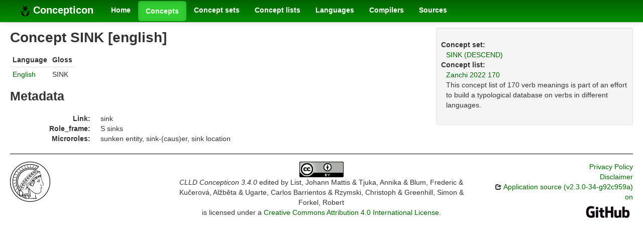

--- FILE ---
content_type: text/html; charset=utf-8
request_url: https://concepticon.clld.org/values/Zanchi-2022-170-82
body_size: 2552
content:
<!DOCTYPE html>
<html lang="en">
    
    
    <head>
        <meta charset="utf-8">
        <title>
            CLLD Concepticon 3.4.0 -
             
        </title>
        <meta name="viewport" content="width=device-width, initial-scale=1.0">
        <meta name="description" content="">
        <meta name="author" content="">
        <link rel="shortcut icon"
              href="https://concepticon.clld.org/static/favicon.png?v=e64095d1dd6352af14ca2389c623b252"
              type="image/x-icon" />

        <link href="https://concepticon.clld.org/clld-static/css/packed.d2e491b9.css" rel="stylesheet">

        <script src="https://concepticon.clld.org/clld-static/js/packed.74d7fd0e.js"></script>

        <link rel="unapi-server" type="application/xml" title="unAPI" href="https://concepticon.clld.org/unapi">
        <script src="https://concepticon.clld.org/_js"></script>
         
    </head>
    <body id="r-value">
        

        <div id="top" class="navbar navbar-static-top">
            <div class="navbar-inner">
                <div class="container-fluid">
                    <a class="btn btn-navbar" data-toggle="collapse" data-target=".nav-collapse">
                        <span class="icon-bar"></span>
                        <span class="icon-bar"></span>
                        <span class="icon-bar"></span>
                    </a>
                    
    <a class="brand" href="https://concepticon.clld.org/">
        <img width="20" height="20" src="https://concepticon.clld.org/static/favicon.png"/>
        Concepticon
    </a>

                    <div class="nav-collapse collapse">
                        <ul class="nav">
                        
                            <li id="menuitem_dataset" class="">
                                <a href="https://concepticon.clld.org/" title="Home">Home</a>
                            </li>
                        
                            <li id="menuitem_values" class="active">
                                <a href="https://concepticon.clld.org/values" title="Concepts">Concepts</a>
                            </li>
                        
                            <li id="menuitem_parameters" class="">
                                <a href="https://concepticon.clld.org/parameters" title="Concept sets">Concept sets</a>
                            </li>
                        
                            <li id="menuitem_contributions" class="">
                                <a href="https://concepticon.clld.org/contributions" title="Concept lists">Concept lists</a>
                            </li>
                        
                            <li id="menuitem_languages" class="">
                                <a href="https://concepticon.clld.org/languages" title="Languages">Languages</a>
                            </li>
                        
                            <li id="menuitem_contributors" class="">
                                <a href="https://concepticon.clld.org/contributors" title="Compilers">Compilers</a>
                            </li>
                        
                            <li id="menuitem_sources" class="">
                                <a href="https://concepticon.clld.org/sources" title="Sources">Sources</a>
                            </li>
                        </ul>
                    
                    </div><!--/.nav-collapse -->
                </div>
            </div>
        </div>

        <div class="container-fluid">
            <abbr class="unapi-id" title="https%3A%2F%2Fconcepticon.clld.org%2Fvalues%2FZanchi-2022-170-82"></abbr>
                <div class="row-fluid">
                    <div class="span8">
                    










<h2>Concept SINK [english]</h2>

<table class="table table-condensed table-nonfluid">
    <thead>
    <tr>
        <th>Language</th>
        <th>Gloss</th>
    </tr>
    </thead>
    <tbody>
            <tr>
                <td><a class="Language" href="https://concepticon.clld.org/languages/english" title="English">English</a></td>
                <td>SINK</td>
            </tr>
    </tbody>
</table>

    <h3>Metadata</h3>
    <dl class="dl-horizontal">
        <dt>Link:</dt>
        <dd>
       sink
        </dd>
        <dt>Role_frame:</dt>
        <dd>
       S sinks
        </dd>
        <dt>Microroles:</dt>
        <dd>
       sunken entity, sink-(caus)er, sink location
        </dd>
</dl>


                    </div>
                    <div id="sidebar" class="span4">
                        
    
    <div class="well well-small">
            
        <dl>
            <dt>Concept set:</dt>
            <dd><a class="Parameter" href="https://concepticon.clld.org/parameters/1088" title="SINK (DESCEND)">SINK (DESCEND)</a></dd>
            <dt>Concept list:</dt>
            <dd><a class="Contribution" href="https://concepticon.clld.org/contributions/Zanchi-2022-170" title="Zanchi 2022 170">Zanchi 2022 170</a></dd>
            <dd>
                <p>This concept list of 170 verb meanings is part of an effort to build a typological database on verbs in different languages.</p>
            </dd>
        </dl>
    
            <p></p>
    </div>


                    </div>
                </div>
            <div class="row-fluid">
                <div class="span12">
                <footer>
                
                    <div class="row-fluid" style="padding-top: 15px; border-top: 1px solid black;">
                        <div class="span3">
                            <a href="https://www.eva.mpg.de"
                               title="Max Planck Institute for Evolutionary Anthropology, Leipzig">
                                <img width="80" src="https://concepticon.clld.org/clldmpg-static/minerva.png" />
                            </a>
                        </div>
                        <div class="span6" style="text-align: center;">
                            
                            <a rel="license" href="https://creativecommons.org/licenses/by/4.0/">
                                <img alt="License" style="border-width:0" src="https://concepticon.clld.org/clld-static/images/cc-by.png" />
                            </a>
                            <br />
                            
                            <span class="Dataset" href="http://purl.org/dc/dcmitype/Dataset" property="dct:title" rel="dct:type" xmlns:dct="http://purl.org/dc/terms/">CLLD Concepticon 3.4.0</span>
                            edited by
                            <span xmlns:cc="https://creativecommons.org/ns#"
                                  property="cc:attributionName"
                                  rel="cc:attributionURL">
                                List, Johann Mattis &amp; Tjuka, Annika &amp; Blum, Frederic &amp; Kučerová, Alžběta &amp; Ugarte, Carlos Barrientos &amp; Rzymski, Christoph &amp; Greenhill, Simon &amp; Forkel, Robert
                           </span>
                            
                            <br />
                            is licensed under a
                            <a rel="license" href="https://creativecommons.org/licenses/by/4.0/">
                                Creative Commons Attribution 4.0 International License</a>.
                        </div>
                        <div class="span3" style="text-align: right;">
                                <a class="clld-privacy-policy" href="https://www.eva.mpg.de/privacy-policy.html">Privacy Policy</a><br/>
                            <a class="clld-disclaimer" href="https://concepticon.clld.org/legal">Disclaimer</a>
                            <br/>
                            <a href="https://github.com/clld/concepticon">
                                <i class="icon-share">&nbsp;</i>
                                Application source
                                    (v2.3.0-34-g92c959a)
                                on<br/>
                                <img height="25" src="https://concepticon.clld.org/clld-static/images/GitHub_Logo.png" />
                            </a>
                        </div>
                    </div>
                
                </footer>
                </div>
            </div>
        </div>

        <div id="Modal" class="modal hide fade" tabindex="-1" role="dialog" aria-labelledby="ModalLabel" aria-hidden="true">
            <div class="modal-header">
                <button type="button" class="close" data-dismiss="modal" aria-hidden="true">×</button>
                <h3 id="ModalLabel"></h3>
            </div>
            <div id="ModalBody" class="modal-body">
            </div>
        </div>

        <script>
             
        </script>
    </body>
</html>
